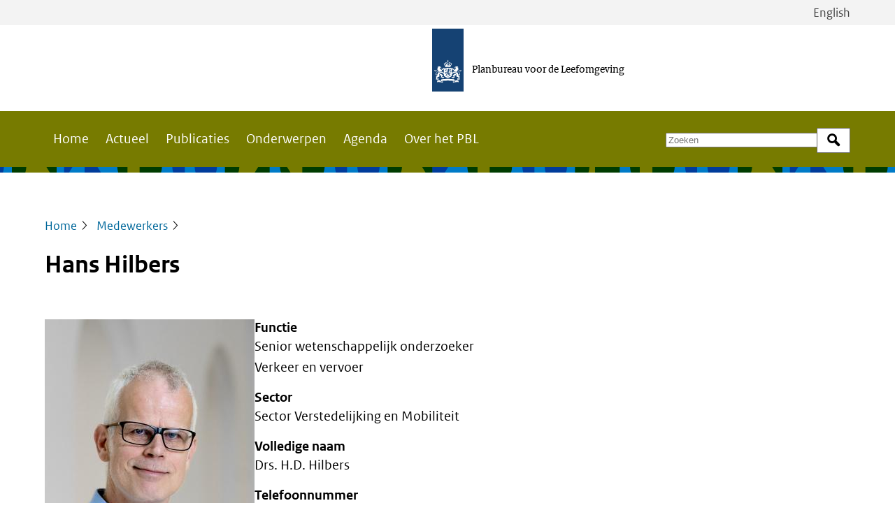

--- FILE ---
content_type: text/html; charset=UTF-8
request_url: https://www.pbl.nl/over-het-pbl/medewerkers/hans-hilbers
body_size: 7446
content:
<!DOCTYPE html>
<html lang="nl" dir="ltr" prefix="og: https://ogp.me/ns#">
<head>
  <meta charset="utf-8" />
<noscript><style>form.antibot * :not(.antibot-message) { display: none !important; }</style>
</noscript><meta name="description" content="Programmaleider verkeer en vervoer" />
<meta property="og:site_name" content="Planbureau voor de Leefomgeving" />
<meta property="og:title" content="Hans Hilbers" />
<meta property="og:image" content="https://www.pbl.nl/uploads/default/styles/og/public/api_files/hans-hilbers-04062022-0002.jpg?h=16b768a2&amp;itok=iu14EPaA" />
<meta name="Generator" content="Drupal 11 (https://www.drupal.org)" />
<meta name="MobileOptimized" content="width" />
<meta name="HandheldFriendly" content="true" />
<meta name="viewport" content="width=device-width, initial-scale=1.0" />
<link rel="alternate" hreflang="nl" href="https://www.pbl.nl/over-het-pbl/medewerkers/hans-hilbers" />
<link rel="canonical" href="https://www.pbl.nl/over-het-pbl/medewerkers/hans-hilbers" />
<link rel="shortlink" href="https://www.pbl.nl/node/7469" />

  <title>Hans Hilbers | Planbureau voor de Leefomgeving</title>
  <link rel="stylesheet" media="all" href="/uploads/default/css/css_jniK6AsrnZZRSucNlYw29641E2FFcp45JHMBGSmwNxY.css?delta=0&amp;language=nl&amp;theme=frontend&amp;include=eJx1jFEKwzAMQy-UxUcqzqKEgBMX22Nlp1_L9jf2o4fQQ7xiFA3iD3NTm6kgArbh2NVRtzbkrE4dC8aS7mqgao-dJQeOYAPfDD5eSM10BValLlpO94lyXdKXGYKJFbkieIjn0N4Ff7UJd-6_-xVv7elJCw" />
<link rel="stylesheet" media="all" href="/uploads/default/css/css_udG-wPJN-oo5pUitPlgHlHRjXi-tGyXCdjKnea1KNsg.css?delta=1&amp;language=nl&amp;theme=frontend&amp;include=eJx1jFEKwzAMQy-UxUcqzqKEgBMX22Nlp1_L9jf2o4fQQ7xiFA3iD3NTm6kgArbh2NVRtzbkrE4dC8aS7mqgao-dJQeOYAPfDD5eSM10BValLlpO94lyXdKXGYKJFbkieIjn0N4Ff7UJd-6_-xVv7elJCw" />

    
</head>
<body>
<a href="#main-content" class="visually-hidden focusable skip-link">Overslaan en naar de inhoud gaan</a>
<script type="text/javascript">
// <![CDATA[
(function(window, document, dataLayerName, id) {
window[dataLayerName]=window[dataLayerName]||[],window[dataLayerName].push({start:(new Date).getTime(),event:"stg.start"});var scripts=document.getElementsByTagName('script')[0],tags=document.createElement('script');
function stgCreateCookie(a,b,c){var d="";if(c){var e=new Date;e.setTime(e.getTime()+24*c*60*60*1e3),d="; expires="+e.toUTCString();f=""}document.cookie=a+"="+b+d+f+"; path=/"}
var isStgDebug=(window.location.href.match("stg_debug")||document.cookie.match("stg_debug"))&&!window.location.href.match("stg_disable_debug");stgCreateCookie("stg_debug",isStgDebug?1:"",isStgDebug?14:-1);
var qP=[];dataLayerName!=="dataLayer"&&qP.push("data_layer_name="+dataLayerName);isStgDebug&&qP.push("stg_debug");var qPString=qP.length>0?("?"+qP.join("&")):"";
tags.async=!0,tags.src="https://statistiek.rijksoverheid.nl/containers/"+id+".js"+qPString,scripts.parentNode.insertBefore(tags,scripts);
!function(a,n,i){a[n]=a[n]||{};for(var c=0;c<i.length;c++)!function(i){a[n][i]=a[n][i]||{},a[n][i].api=a[n][i].api||function(){var a=[].slice.call(arguments,0);"string"==typeof a[0]&&window[dataLayerName].push({event:n+"."+i+":"+a[0],parameters:[].slice.call(arguments,1)})}}(i[c])}(window,"ppms",["tm","cm"])
})(window, document, 'dataLayer', '96a31d22-9005-4668-afdc-f4a781cdfda6');
// ]]>
</script><noscript><iframe src="https://statistiek.rijksoverheid.nl/containers/96a31d22-9005-4668-afdc-f4a781cdfda6/noscript.html" title="Piwik PRO embed snippet" height="0" width="0" style="display:none;visibility:hidden" aria-hidden="true"></iframe></noscript>
  <div class="dialog-off-canvas-main-canvas" data-off-canvas-main-canvas>
    
  <div id="state-navbar" hidden></div>
  <div id="state-search" hidden></div>
  <div class="page">
          <header class="page__header page-header">
          <div class="page-header__topbar region-topbar">
          <div class="region-topbar__language-switch block-language-switch">
      <div class="block-language-switch__content">
        <ul class="block-language-switch__list">
                                <li class="block-language-switch__list-item">
              <a class="block-language-switch__link"
                 aria-label="Bekijk site in het Engels"
                 href="/en">English
              </a>
            </li>
                  </ul>
      </div>
    </div>
  
  <div id="block-sitebranding" class="region-topbar__sitebranding block-sitebranding">
  
    
    <div class="block-sitebranding__publisher">
          <a class="block-sitebranding__publisher-logo-link" href="/" rel="home" aria-label="Planbureau voor de Leefomgeving">
        <img class="block-sitebranding__publisher-logo" src="/logo.svg" height="100" width="50" alt="Logo van de Rijksoverheid van Nederland" />
      </a>
              <span class="block-sitebranding__publisher-name">Planbureau voor de Leefomgeving</span>
      </div>

  
  </div>


  <nav class="region-topbar__states block-states">
    <a class="block-states__link block-states__link--home" href="/">
      <span class="block-states__link-label">Home</span>
    </a>

    <a class="block-states__link block-states__link--navbar" href="#state-navbar">
      <span class="block-states__link-label">Menu</span>
    </a>

    <a class="block-states__link block-states__link--navbar-close" href="#">
      <span class="block-states__link-label">Menu sluiten</span>
    </a>
  </nav>
  </div>


          <div class="page-header__navbar region-navbar">
      <nav aria-labelledby="block-mainnavigation-title" id="block-mainnavigation" class="region-navbar__mainnavigation block-mainnavigation">
            
  <h2 id="block-mainnavigation-title" class="visually-hidden block-mainnavigation__title">Main navigation</h2>
  

            

    
              <ul class="block-mainnavigation__menu">
                            <li class="block-mainnavigation__menu-item">
            <a href="/" class="block-mainnavigation__menu-item-link" data-drupal-link-system-path="&lt;front&gt;">Home</a>
                    </li>
                            <li class="block-mainnavigation__menu-item">
            <a href="/actueel" class="block-mainnavigation__menu-item-link" data-drupal-link-system-path="node/9068">Actueel</a>
                    </li>
                            <li class="block-mainnavigation__menu-item">
            <a href="/publicaties" class="block-mainnavigation__menu-item-link" data-drupal-link-system-path="node/9067">Publicaties</a>
                    </li>
                            <li class="block-mainnavigation__menu-item">
            <a href="/onderwerpen" class="block-mainnavigation__menu-item-link" data-drupal-link-system-path="node/9069">Onderwerpen</a>
                    </li>
                            <li class="block-mainnavigation__menu-item">
            <a href="/agenda" class="block-mainnavigation__menu-item-link" data-drupal-link-system-path="node/9107">Agenda</a>
                    </li>
                            <li class="block-mainnavigation__menu-item block-mainnavigation__menu-item--collapsed block-mainnavigation__menu-item--active-trail">
            <a href="/over-het-pbl/missie-en-onafhankelijkheid" class="block-mainnavigation__menu-item-link" data-drupal-link-system-path="node/2018">Over het PBL</a>
                    </li>
              </ul>
      


  </nav>
<div class="views-exposed-form bef-exposed-form region-navbar__search block-search" data-bef-auto-submit-full-form="" data-bef-auto-submit="" data-bef-auto-submit-delay="500" data-bef-auto-submit-minimum-length="3" data-drupal-selector="views-exposed-form-search-search-bar" id="block-search">
  
    
      <form action="/zoeken" method="get" id="views-exposed-form-search-search-bar" accept-charset="UTF-8" class="form-views-exposed-form">
  <div class="form-views-exposed-form__keys js-form-item js-form-type-textfield js-form-item-keys form-item form-item-keys form-type-textfield">
      <label for="edit-keys" class="form-item__label">Zoek op trefwoord</label>
          <input placeholder="Zoeken" data-drupal-selector="edit-keys" type="text" id="edit-keys" name="keys" value="" size="30" maxlength="128" class="form-text" />

        </div>
<div data-drupal-selector="edit-actions" class="form-actions js-form-wrapper form-wrapper" id="edit-actions--3">    <button data-bef-auto-submit-click="" data-drupal-selector="edit-submit-search" type="submit" id="edit-submit-search" value="Zoek" class="button js-form-submit form-submit">Zoek</button>
</div>


</form>

  </div>


      <div class="region-navbar__language-switch block-language-switch">
      <div class="block-language-switch__content">
        <ul class="block-language-switch__list">
                                <li class="block-language-switch__list-item">
              <a class="block-language-switch__link"
                 aria-label="Bekijk site in het Engels"
                 href="/en">English
              </a>
            </li>
                  </ul>
      </div>
    </div>
    </div>


          <div class="page-header__header region-header">
          <div id="block-header-node" class="region-header__header-node block-header-node">
  
    
      <div class="node-person-header">
      
  </div>

  </div>

      </div>

      </header>
    
          <main id="main-content" class="page__body page-body">
          <div class="page-body__content-top region-content-top">
          <div id="block-messages" class="region-content-top__messages block-messages">
  
    
      <div data-drupal-messages-fallback class="hidden"></div>
  </div>

      </div>


          <div class="page-body__content region-content">
          <div id="block-primary-content" class="region-content__primary-content block-primary-content">
  
    
      <div class="node-person-full">
    
  

  <header class="node-person-full__header">
                  <div class="node-person-full__page-breadcrumb">    <nav class="breadcrumb" aria-labelledby="breadcrumb">
          <h2 id="breadcrumb" class="breadcrumb__label">Kruimelpad</h2>
        <ol class="breadcrumb__list" itemscope itemtype="http://schema.org/BreadcrumbList">
          <li class="breadcrumb__item" itemprop="itemListElement" itemscope itemtype="http://schema.org/ListItem">
                  <a class="breadcrumb__item-link" href="/" itemprop="item"><span itemprop="name">Home</span></a>
                <meta itemprop="position" content="1" />
      </li>
          <li class="breadcrumb__item" itemprop="itemListElement" itemscope itemtype="http://schema.org/ListItem">
                  <a class="breadcrumb__item-link" href="/over-het-pbl/medewerkers" itemprop="item"><span itemprop="name">Medewerkers</span></a>
                <meta itemprop="position" content="2" />
      </li>
        </ol>
  </nav>
</div>

              <div class="node-person-full__page-title">
  <h1>Hans Hilbers</h1>

</div>

      
      
    
          <footer class="node-person-full__meta">
                  

                        </footer>
      </header>

  <aside class="node-person-full__aside">
          
      </aside>

  <div class="node-person-full__content">
          <section class="node-person-full__information">
                <div class="node-person-full__image">
                                                                                        <div class="media-image-3x4-sm">
                <div class="media-image-3x4-sm__source">
                                                                                            <picture>
                  <source srcset="/uploads/default/styles/3x4_300/public/api_files/hans-hilbers-04062022-0002.jpg?h=16b768a2&amp;itok=ay2pjP5N 1x" media="all and (min-width: 75em)" type="image/jpeg" width="300" height="400"/>
                  <img loading="lazy" class="responsive-image responsive-image--focal-center-center" data-focal-x="5" data-focal-y="5" width="300" height="400" src="/uploads/default/styles/3x4_300/public/api_files/hans-hilbers-04062022-0002.jpg?h=16b768a2&amp;itok=ay2pjP5N" />

  </picture>

                            </div>

  </div>
                            </div>


      <div class="node-person-full__information-items">
                  <div class="node-person-full__function">
                            <div class="node-person-full__function-label">Functie</div>
                                                                              Senior wetenschappelijk onderzoeker Verkeer en vervoer                            </div>

                  <div class="node-person-full__sector">
                            <div class="node-person-full__sector-label">Sector</div>
                                                                              Sector Verstedelijking en Mobiliteit                            </div>

                  <div class="node-person-full__full-name">
                            <div class="node-person-full__full-name-label">Volledige naam</div>
                                                                              Drs. H.D. Hilbers                            </div>

                  <div class="node-person-full__phone">
                            <div class="node-person-full__phone-label">Telefoonnummer</div>
                                                                              <a href="tel:06-46934651">06-46934651</a>                            </div>

      </div>
    </section>

    <div class="node-person-full__body">
                      <div class="node-person-full__body node-person-full__body--text">
                                                                        
  <div class="node-person-full__body-item text-basic-html">Programmaleider verkeer en vervoer</div>
                          
      </div>
                  <div class="node-person-full__education node-person-full__education--text">
                                  <div class="node-person-full__education-label">Opleiding</div>
                                                        
  <div class="node-person-full__education-item text-minimal-html"><ul><li>WO planologie Nijmegen</li></ul></div>
                          
      </div>
                  <div class="node-person-full__work-experience node-person-full__work-experience--text">
                                  <div class="node-person-full__work-experience-label">Werkervaring</div>
                                                        
  <div class="node-person-full__work-experience-item text-minimal-html"><ul><li>1990-2002 TNO Inro</li>
<li>2002-2008 RPB</li>
<li>2008-heden PBL</li></ul></div>
                          
      </div>
  
    </div>
          <section class="node-person-full__contact">
        <h2 class="node-person-full__contact-label">Contactformulier</h2>
        <p class="node-person-full__contact-introduction">
          Via het onderstaande formulier kunt u contact opnemen met de medewerker. Vul een bericht in en uw eigen contactgegevens. De medewerker zal dan op korte termijn contact met u opnemen.        </p>

        <div class="node-person-full__contact-form">
          <form class="webform-submission-form webform-submission-add-form webform-submission-person-contact-form webform-submission-person-contact-add-form webform-submission-person-contact-node-7469-form webform-submission-person-contact-node-7469-add-form js-webform-details-toggle webform-details-toggle antibot" data-drupal-selector="webform-submission-person-contact-node-7469-add-form" data-action="/over-het-pbl/medewerkers/hans-hilbers" action="/antibot" method="post" id="webform-submission-person-contact-node-7469-add-form" accept-charset="UTF-8">
  
  <noscript>
  <div class="antibot-no-js antibot-message antibot-message-warning">JavaScript moet ingeschakeld zijn om dit formulier te kunnen gebruiken.</div>
</noscript>
<div id="edit-required-help" class="js-webform-type-webform-markup webform-type-webform-markup js-form-item js-form-type-webform-markup js-form-item-required-help form-item form-item-required-help form-type-webform-markup form-item--no-label">
        Verplichte velden zijn gemarkeerd met een *
        </div>
<div class="js-webform-type-textfield webform-type-textfield form-webform-submission-person-contact-node-7469-add-form__name js-form-item js-form-type-textfield js-form-item-name form-item form-item-name form-type-textfield">
      <label for="edit-name" class="form-item__label js-form-required form-item__label--required">Naam</label>
          <input data-drupal-selector="edit-name" type="text" id="edit-name" name="name" value="" size="60" maxlength="255" placeholder="Volledige naam" class="form-text required" required="required" />

        </div>
<div class="js-webform-type-textfield webform-type-textfield form-webform-submission-person-contact-node-7469-add-form__organisation js-form-item js-form-type-textfield js-form-item-organisation form-item form-item-organisation form-type-textfield">
      <label for="edit-organisation" class="form-item__label">Organisatie</label>
          <input data-drupal-selector="edit-organisation" type="text" id="edit-organisation" name="organisation" value="" size="60" maxlength="255" placeholder="Organisatie" class="form-text" />

        </div>
<div class="js-webform-type-email webform-type-email form-webform-submission-person-contact-node-7469-add-form__email js-form-item js-form-type-email js-form-item-email form-item form-item-email form-type-email">
      <label for="edit-email" class="form-item__label js-form-required form-item__label--required">E-mailadres</label>
          <input data-drupal-selector="edit-email" type="email" id="edit-email" name="email" value="" size="60" maxlength="254" placeholder="voorbeeld@voorbeeld.nl" class="form-email required" required="required" />

        </div>
<div class="js-webform-type-tel webform-type-tel form-webform-submission-person-contact-node-7469-add-form__phone js-form-item js-form-type-tel js-form-item-phone form-item form-item-phone form-type-tel">
      <label for="edit-phone" class="form-item__label">Telefoonnummer</label>
          <input data-drupal-selector="edit-phone" type="tel" id="edit-phone" name="phone" value="" size="30" maxlength="128" placeholder="Telefoonnummer" class="form-tel" />

        </div>
<div class="js-webform-type-textfield webform-type-textfield form-webform-submission-person-contact-node-7469-add-form__subject js-form-item js-form-type-textfield js-form-item-subject form-item form-item-subject form-type-textfield">
      <label for="edit-subject" class="form-item__label js-form-required form-item__label--required">Onderwerp</label>
          <input data-drupal-selector="edit-subject" type="text" id="edit-subject" name="subject" value="" size="60" maxlength="255" placeholder="Onderwerp" class="form-text required" required="required" />

        </div>
<div class="js-webform-type-textarea webform-type-textarea form-webform-submission-person-contact-node-7469-add-form__message js-form-item js-form-type-textarea js-form-item-message form-item form-item-message form-type-textarea">
      <label for="edit-message" class="form-item__label js-form-required form-item__label--required">Bericht</label>
        <div>
  <textarea data-drupal-selector="edit-message" id="edit-message" name="message" rows="5" cols="60" class="form-textarea required resize-vertical" required="required"></textarea>
</div>

        </div>
<div class="js-webform-type-checkbox webform-type-checkbox form-webform-submission-person-contact-node-7469-add-form__privacy js-form-item js-form-type-checkbox js-form-item-privacy form-item form-item-privacy form-type-checkbox form-item--no-label">
          <input data-drupal-selector="edit-privacy" aria-describedby="edit-privacy--description" type="checkbox" id="edit-privacy" name="privacy" value="1" class="form-checkbox required" required="required" />

            <div class="form-item__description">
      <div id="edit-privacy--description" class="webform-element-description">Ik heb de <a href="/privacy">privacy-verklaring</a> gelezen en ben akkoord. *</div>

    </div>
  </div>
<div data-drupal-selector="edit-actions" class="form-actions webform-actions js-form-wrapper form-wrapper" id="edit-actions">    <button class="webform-button--submit button button--primary js-form-submit form-submit" data-drupal-selector="edit-actions-submit" type="submit" id="edit-actions-submit" name="op" value="Versturen">Versturen</button>

</div>
  <input autocomplete="off" data-drupal-selector="form-nex-ibu6idp8nxx2oofa-fbaacsacfgpeouqhazpkwa" type="hidden" name="form_build_id" value="form-NEx_ibU6iDP8NXx2OOFA-fbAacSaCFGPeoUqHAZpKwA" />
  <input data-drupal-selector="edit-webform-submission-person-contact-node-7469-add-form" type="hidden" name="form_id" value="webform_submission_person_contact_node_7469_add_form" />
  <input data-drupal-selector="edit-antibot-key" type="hidden" name="antibot_key" value="" />


  
</form>

        </div>
      </section>
        </div>
</div>

  </div>

      </div>

      </main>
    
          <footer class="page__footer page-footer">
          <div class="page-footer__footer region-footer">
          <div id="block-colophon" class="region-footer__colophon block-colophon">
  
    
      <div class="site-setting-colophon">
          <div class="site-setting-colophon__image">  <img alt=" " src=/uploads/default/2024-01/b30.svg />
</div>
    <div class="site-setting-colophon__body"><p><em>PBL - Het nationale kennisinstituut op het gebied van milieu, natuur en ruimtelijke inrichting</em></p></div>

  </div>

  </div>
<nav aria-labelledby="block-footernavigation-title" id="block-footernavigation" class="region-footer__footernavigation block-footernavigation">
            
  <h2 id="block-footernavigation-title" class="visually-hidden block-footernavigation__title">Footer navigation</h2>
  

            

    
              <ul class="block-footernavigation__menu">
                            <li class="block-footernavigation__menu-item block-footernavigation__menu-item--expanded">
                          <h2 class="block-footernavigation__menu-item-title">
                            <span class="block-footernavigation__menu-item-link">Over PBL</span>
                          </h2>
                                                    <ul class="block-footernavigation__submenu">
                            <li class="block-footernavigation__submenu-item">
            <a href="/over-het-pbl/missie-en-onafhankelijkheid" class="block-footernavigation__submenu-item-link" data-drupal-link-system-path="node/2018">Het PBL</a>
                      </li>
                            <li class="block-footernavigation__submenu-item">
            <a href="/over-het-pbl/contact" class="block-footernavigation__submenu-item-link" data-drupal-link-system-path="node/1983">Contact</a>
                      </li>
                            <li class="block-footernavigation__submenu-item">
            <a href="/over-het-pbl/werken-bij-het-pbl" class="block-footernavigation__submenu-item-link" data-drupal-link-system-path="node/2030">Werken bij PBL</a>
                      </li>
                            <li class="block-footernavigation__submenu-item">
            <a href="/over-het-pbl/privacy" class="block-footernavigation__submenu-item-link" data-drupal-link-system-path="node/1846">Privacy</a>
                      </li>
                            <li class="block-footernavigation__submenu-item">
            <a href="/over-het-pbl/toegankelijkheid" class="block-footernavigation__submenu-item-link" data-drupal-link-system-path="node/1896">Toegankelijkheid</a>
                      </li>
                            <li class="block-footernavigation__submenu-item">
            <a href="/over-het-pbl/copyright" class="block-footernavigation__submenu-item-link" data-drupal-link-system-path="node/1861">Copyright</a>
                      </li>
                            <li class="block-footernavigation__submenu-item">
            <a href="/over-het-pbl/archief" class="block-footernavigation__submenu-item-link" data-drupal-link-system-path="node/1945">Archief</a>
                      </li>
              </ul>
      
                      </li>
                            <li class="block-footernavigation__menu-item block-footernavigation__menu-item--expanded">
                          <h2 class="block-footernavigation__menu-item-title">
                            <span class="block-footernavigation__menu-item-link">Onze diensten</span>
                          </h2>
                                                    <ul class="block-footernavigation__submenu">
                            <li class="block-footernavigation__submenu-item">
            <a href="/actueel" class="block-footernavigation__submenu-item-link" data-drupal-link-system-path="node/9068">Actueel</a>
                      </li>
                            <li class="block-footernavigation__submenu-item">
            <a href="/publicaties" class="block-footernavigation__submenu-item-link" data-drupal-link-system-path="node/9067">Publicaties</a>
                      </li>
                            <li class="block-footernavigation__submenu-item">
            <a href="/onderwerpen" class="block-footernavigation__submenu-item-link" data-drupal-link-system-path="node/9069">Onderwerpen</a>
                      </li>
                            <li class="block-footernavigation__submenu-item">
            <a href="https://www.pbl.nl/agenda" class="block-footernavigation__submenu-item-link">Agenda</a>
                      </li>
                            <li class="block-footernavigation__submenu-item">
            <a href="/modellen" class="block-footernavigation__submenu-item-link" data-drupal-link-system-path="node/9098">Modellen</a>
                      </li>
                            <li class="block-footernavigation__submenu-item">
            <a href="/over-het-pbl/overzicht-websites" class="block-footernavigation__submenu-item-link" data-drupal-link-system-path="node/1970">Websites</a>
                      </li>
              </ul>
      
                      </li>
                            <li class="block-footernavigation__menu-item block-footernavigation__menu-item--expanded">
                          <h2 class="block-footernavigation__menu-item-title">
                            <span class="block-footernavigation__menu-item-link">Volg ons</span>
                          </h2>
                                                    <ul class="block-footernavigation__submenu">
                            <li class="block-footernavigation__submenu-item">
            <a href="https://x.com/leefomgeving" class="block-footernavigation__submenu-item-link">X</a>
                      </li>
                            <li class="block-footernavigation__submenu-item">
            <a href="https://www.linkedin.com/company/planbureau-voor-de-leefomgeving/" class="block-footernavigation__submenu-item-link">Linkedin</a>
                      </li>
                            <li class="block-footernavigation__submenu-item">
            <a href="https://bsky.app/profile/leefomgeving.bsky.social" class="block-footernavigation__submenu-item-link">Bluesky</a>
                      </li>
                            <li class="block-footernavigation__submenu-item">
            <a href="https://www.youtube.com/user/pblleefomgeving" class="block-footernavigation__submenu-item-link">YouTube</a>
                      </li>
                            <li class="block-footernavigation__submenu-item">
            <a href="/rss-feeds" class="block-footernavigation__submenu-item-link" data-drupal-link-system-path="node/9140">RSS</a>
                      </li>
              </ul>
      
                      </li>
              </ul>
      


  </nav>

      </div>

      </footer>
      </div>

  </div>


<script type="application/json" data-drupal-selector="drupal-settings-json">{"path":{"baseUrl":"\/","pathPrefix":"","currentPath":"node\/7469","currentPathIsAdmin":false,"isFront":false,"currentLanguage":"nl"},"pluralDelimiter":"\u0003","suppressDeprecationErrors":true,"ajaxTrustedUrl":{"form_action_p_pvdeGsVG5zNF_XLGPTvYSKCf43t8qZYSwcfZl2uzM":true,"\/zoeken":true},"antibot":{"forms":{"webform-submission-person-contact-node-7469-add-form":{"id":"webform-submission-person-contact-node-7469-add-form","key":"sWX0ENpTdekIdIJik8P_j-b1t79nwQIu10xhgfTJe1Z"}}},"better_exposed_filters":{"autosubmit_exclude_textfield":true},"user":{"uid":0,"permissionsHash":"1f969dff9e278895e70f2bfd5050a157e5e7da81e210b34d76511b494322569b"}}</script>
<script src="/core/assets/vendor/jquery/jquery.min.js?v=4.0.0-rc.1"></script>
<script src="/uploads/default/js/js__4qlaj74Z_TumxECOtu6yiuXkD6npbGHVPD4nsB3kEM.js?scope=footer&amp;delta=1&amp;language=nl&amp;theme=frontend&amp;include=eJyFjFEKwzAMQy9UkiMFmygh4Ngldrcdfy3b3yj70UPoIdIYbJHpw9RszY0RgVXw2s1RSxtyVs90hBU_eI64UzoUi2RryzSgNXcxPvsTfD3nLxMEExqpImiIJ6cH_kphvcu9NuFO_Xe_4g1peVq4"></script>

</body>
</html>
